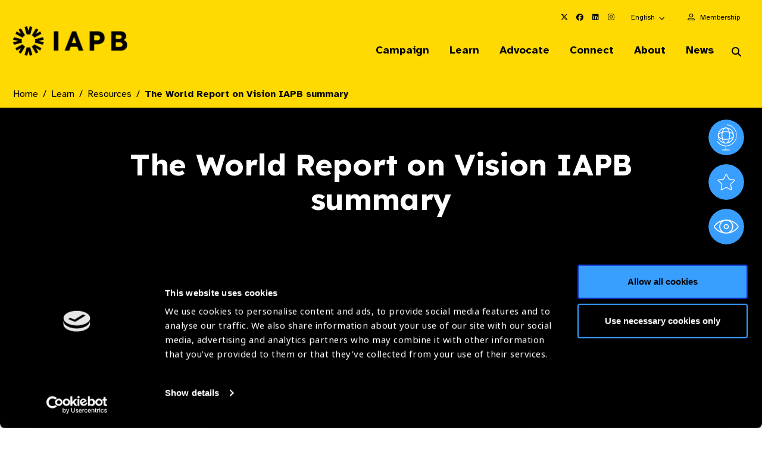

--- FILE ---
content_type: text/html; charset=utf-8
request_url: https://www.google.com/recaptcha/api2/anchor?ar=1&k=6LchUZYiAAAAAPP1o5O_xrVtLLtqbC8CyaVyfpjv&co=aHR0cHM6Ly93d3cuaWFwYi5vcmc6NDQz&hl=en&v=PoyoqOPhxBO7pBk68S4YbpHZ&size=invisible&anchor-ms=20000&execute-ms=30000&cb=g63ys0ppvcmg
body_size: 48831
content:
<!DOCTYPE HTML><html dir="ltr" lang="en"><head><meta http-equiv="Content-Type" content="text/html; charset=UTF-8">
<meta http-equiv="X-UA-Compatible" content="IE=edge">
<title>reCAPTCHA</title>
<style type="text/css">
/* cyrillic-ext */
@font-face {
  font-family: 'Roboto';
  font-style: normal;
  font-weight: 400;
  font-stretch: 100%;
  src: url(//fonts.gstatic.com/s/roboto/v48/KFO7CnqEu92Fr1ME7kSn66aGLdTylUAMa3GUBHMdazTgWw.woff2) format('woff2');
  unicode-range: U+0460-052F, U+1C80-1C8A, U+20B4, U+2DE0-2DFF, U+A640-A69F, U+FE2E-FE2F;
}
/* cyrillic */
@font-face {
  font-family: 'Roboto';
  font-style: normal;
  font-weight: 400;
  font-stretch: 100%;
  src: url(//fonts.gstatic.com/s/roboto/v48/KFO7CnqEu92Fr1ME7kSn66aGLdTylUAMa3iUBHMdazTgWw.woff2) format('woff2');
  unicode-range: U+0301, U+0400-045F, U+0490-0491, U+04B0-04B1, U+2116;
}
/* greek-ext */
@font-face {
  font-family: 'Roboto';
  font-style: normal;
  font-weight: 400;
  font-stretch: 100%;
  src: url(//fonts.gstatic.com/s/roboto/v48/KFO7CnqEu92Fr1ME7kSn66aGLdTylUAMa3CUBHMdazTgWw.woff2) format('woff2');
  unicode-range: U+1F00-1FFF;
}
/* greek */
@font-face {
  font-family: 'Roboto';
  font-style: normal;
  font-weight: 400;
  font-stretch: 100%;
  src: url(//fonts.gstatic.com/s/roboto/v48/KFO7CnqEu92Fr1ME7kSn66aGLdTylUAMa3-UBHMdazTgWw.woff2) format('woff2');
  unicode-range: U+0370-0377, U+037A-037F, U+0384-038A, U+038C, U+038E-03A1, U+03A3-03FF;
}
/* math */
@font-face {
  font-family: 'Roboto';
  font-style: normal;
  font-weight: 400;
  font-stretch: 100%;
  src: url(//fonts.gstatic.com/s/roboto/v48/KFO7CnqEu92Fr1ME7kSn66aGLdTylUAMawCUBHMdazTgWw.woff2) format('woff2');
  unicode-range: U+0302-0303, U+0305, U+0307-0308, U+0310, U+0312, U+0315, U+031A, U+0326-0327, U+032C, U+032F-0330, U+0332-0333, U+0338, U+033A, U+0346, U+034D, U+0391-03A1, U+03A3-03A9, U+03B1-03C9, U+03D1, U+03D5-03D6, U+03F0-03F1, U+03F4-03F5, U+2016-2017, U+2034-2038, U+203C, U+2040, U+2043, U+2047, U+2050, U+2057, U+205F, U+2070-2071, U+2074-208E, U+2090-209C, U+20D0-20DC, U+20E1, U+20E5-20EF, U+2100-2112, U+2114-2115, U+2117-2121, U+2123-214F, U+2190, U+2192, U+2194-21AE, U+21B0-21E5, U+21F1-21F2, U+21F4-2211, U+2213-2214, U+2216-22FF, U+2308-230B, U+2310, U+2319, U+231C-2321, U+2336-237A, U+237C, U+2395, U+239B-23B7, U+23D0, U+23DC-23E1, U+2474-2475, U+25AF, U+25B3, U+25B7, U+25BD, U+25C1, U+25CA, U+25CC, U+25FB, U+266D-266F, U+27C0-27FF, U+2900-2AFF, U+2B0E-2B11, U+2B30-2B4C, U+2BFE, U+3030, U+FF5B, U+FF5D, U+1D400-1D7FF, U+1EE00-1EEFF;
}
/* symbols */
@font-face {
  font-family: 'Roboto';
  font-style: normal;
  font-weight: 400;
  font-stretch: 100%;
  src: url(//fonts.gstatic.com/s/roboto/v48/KFO7CnqEu92Fr1ME7kSn66aGLdTylUAMaxKUBHMdazTgWw.woff2) format('woff2');
  unicode-range: U+0001-000C, U+000E-001F, U+007F-009F, U+20DD-20E0, U+20E2-20E4, U+2150-218F, U+2190, U+2192, U+2194-2199, U+21AF, U+21E6-21F0, U+21F3, U+2218-2219, U+2299, U+22C4-22C6, U+2300-243F, U+2440-244A, U+2460-24FF, U+25A0-27BF, U+2800-28FF, U+2921-2922, U+2981, U+29BF, U+29EB, U+2B00-2BFF, U+4DC0-4DFF, U+FFF9-FFFB, U+10140-1018E, U+10190-1019C, U+101A0, U+101D0-101FD, U+102E0-102FB, U+10E60-10E7E, U+1D2C0-1D2D3, U+1D2E0-1D37F, U+1F000-1F0FF, U+1F100-1F1AD, U+1F1E6-1F1FF, U+1F30D-1F30F, U+1F315, U+1F31C, U+1F31E, U+1F320-1F32C, U+1F336, U+1F378, U+1F37D, U+1F382, U+1F393-1F39F, U+1F3A7-1F3A8, U+1F3AC-1F3AF, U+1F3C2, U+1F3C4-1F3C6, U+1F3CA-1F3CE, U+1F3D4-1F3E0, U+1F3ED, U+1F3F1-1F3F3, U+1F3F5-1F3F7, U+1F408, U+1F415, U+1F41F, U+1F426, U+1F43F, U+1F441-1F442, U+1F444, U+1F446-1F449, U+1F44C-1F44E, U+1F453, U+1F46A, U+1F47D, U+1F4A3, U+1F4B0, U+1F4B3, U+1F4B9, U+1F4BB, U+1F4BF, U+1F4C8-1F4CB, U+1F4D6, U+1F4DA, U+1F4DF, U+1F4E3-1F4E6, U+1F4EA-1F4ED, U+1F4F7, U+1F4F9-1F4FB, U+1F4FD-1F4FE, U+1F503, U+1F507-1F50B, U+1F50D, U+1F512-1F513, U+1F53E-1F54A, U+1F54F-1F5FA, U+1F610, U+1F650-1F67F, U+1F687, U+1F68D, U+1F691, U+1F694, U+1F698, U+1F6AD, U+1F6B2, U+1F6B9-1F6BA, U+1F6BC, U+1F6C6-1F6CF, U+1F6D3-1F6D7, U+1F6E0-1F6EA, U+1F6F0-1F6F3, U+1F6F7-1F6FC, U+1F700-1F7FF, U+1F800-1F80B, U+1F810-1F847, U+1F850-1F859, U+1F860-1F887, U+1F890-1F8AD, U+1F8B0-1F8BB, U+1F8C0-1F8C1, U+1F900-1F90B, U+1F93B, U+1F946, U+1F984, U+1F996, U+1F9E9, U+1FA00-1FA6F, U+1FA70-1FA7C, U+1FA80-1FA89, U+1FA8F-1FAC6, U+1FACE-1FADC, U+1FADF-1FAE9, U+1FAF0-1FAF8, U+1FB00-1FBFF;
}
/* vietnamese */
@font-face {
  font-family: 'Roboto';
  font-style: normal;
  font-weight: 400;
  font-stretch: 100%;
  src: url(//fonts.gstatic.com/s/roboto/v48/KFO7CnqEu92Fr1ME7kSn66aGLdTylUAMa3OUBHMdazTgWw.woff2) format('woff2');
  unicode-range: U+0102-0103, U+0110-0111, U+0128-0129, U+0168-0169, U+01A0-01A1, U+01AF-01B0, U+0300-0301, U+0303-0304, U+0308-0309, U+0323, U+0329, U+1EA0-1EF9, U+20AB;
}
/* latin-ext */
@font-face {
  font-family: 'Roboto';
  font-style: normal;
  font-weight: 400;
  font-stretch: 100%;
  src: url(//fonts.gstatic.com/s/roboto/v48/KFO7CnqEu92Fr1ME7kSn66aGLdTylUAMa3KUBHMdazTgWw.woff2) format('woff2');
  unicode-range: U+0100-02BA, U+02BD-02C5, U+02C7-02CC, U+02CE-02D7, U+02DD-02FF, U+0304, U+0308, U+0329, U+1D00-1DBF, U+1E00-1E9F, U+1EF2-1EFF, U+2020, U+20A0-20AB, U+20AD-20C0, U+2113, U+2C60-2C7F, U+A720-A7FF;
}
/* latin */
@font-face {
  font-family: 'Roboto';
  font-style: normal;
  font-weight: 400;
  font-stretch: 100%;
  src: url(//fonts.gstatic.com/s/roboto/v48/KFO7CnqEu92Fr1ME7kSn66aGLdTylUAMa3yUBHMdazQ.woff2) format('woff2');
  unicode-range: U+0000-00FF, U+0131, U+0152-0153, U+02BB-02BC, U+02C6, U+02DA, U+02DC, U+0304, U+0308, U+0329, U+2000-206F, U+20AC, U+2122, U+2191, U+2193, U+2212, U+2215, U+FEFF, U+FFFD;
}
/* cyrillic-ext */
@font-face {
  font-family: 'Roboto';
  font-style: normal;
  font-weight: 500;
  font-stretch: 100%;
  src: url(//fonts.gstatic.com/s/roboto/v48/KFO7CnqEu92Fr1ME7kSn66aGLdTylUAMa3GUBHMdazTgWw.woff2) format('woff2');
  unicode-range: U+0460-052F, U+1C80-1C8A, U+20B4, U+2DE0-2DFF, U+A640-A69F, U+FE2E-FE2F;
}
/* cyrillic */
@font-face {
  font-family: 'Roboto';
  font-style: normal;
  font-weight: 500;
  font-stretch: 100%;
  src: url(//fonts.gstatic.com/s/roboto/v48/KFO7CnqEu92Fr1ME7kSn66aGLdTylUAMa3iUBHMdazTgWw.woff2) format('woff2');
  unicode-range: U+0301, U+0400-045F, U+0490-0491, U+04B0-04B1, U+2116;
}
/* greek-ext */
@font-face {
  font-family: 'Roboto';
  font-style: normal;
  font-weight: 500;
  font-stretch: 100%;
  src: url(//fonts.gstatic.com/s/roboto/v48/KFO7CnqEu92Fr1ME7kSn66aGLdTylUAMa3CUBHMdazTgWw.woff2) format('woff2');
  unicode-range: U+1F00-1FFF;
}
/* greek */
@font-face {
  font-family: 'Roboto';
  font-style: normal;
  font-weight: 500;
  font-stretch: 100%;
  src: url(//fonts.gstatic.com/s/roboto/v48/KFO7CnqEu92Fr1ME7kSn66aGLdTylUAMa3-UBHMdazTgWw.woff2) format('woff2');
  unicode-range: U+0370-0377, U+037A-037F, U+0384-038A, U+038C, U+038E-03A1, U+03A3-03FF;
}
/* math */
@font-face {
  font-family: 'Roboto';
  font-style: normal;
  font-weight: 500;
  font-stretch: 100%;
  src: url(//fonts.gstatic.com/s/roboto/v48/KFO7CnqEu92Fr1ME7kSn66aGLdTylUAMawCUBHMdazTgWw.woff2) format('woff2');
  unicode-range: U+0302-0303, U+0305, U+0307-0308, U+0310, U+0312, U+0315, U+031A, U+0326-0327, U+032C, U+032F-0330, U+0332-0333, U+0338, U+033A, U+0346, U+034D, U+0391-03A1, U+03A3-03A9, U+03B1-03C9, U+03D1, U+03D5-03D6, U+03F0-03F1, U+03F4-03F5, U+2016-2017, U+2034-2038, U+203C, U+2040, U+2043, U+2047, U+2050, U+2057, U+205F, U+2070-2071, U+2074-208E, U+2090-209C, U+20D0-20DC, U+20E1, U+20E5-20EF, U+2100-2112, U+2114-2115, U+2117-2121, U+2123-214F, U+2190, U+2192, U+2194-21AE, U+21B0-21E5, U+21F1-21F2, U+21F4-2211, U+2213-2214, U+2216-22FF, U+2308-230B, U+2310, U+2319, U+231C-2321, U+2336-237A, U+237C, U+2395, U+239B-23B7, U+23D0, U+23DC-23E1, U+2474-2475, U+25AF, U+25B3, U+25B7, U+25BD, U+25C1, U+25CA, U+25CC, U+25FB, U+266D-266F, U+27C0-27FF, U+2900-2AFF, U+2B0E-2B11, U+2B30-2B4C, U+2BFE, U+3030, U+FF5B, U+FF5D, U+1D400-1D7FF, U+1EE00-1EEFF;
}
/* symbols */
@font-face {
  font-family: 'Roboto';
  font-style: normal;
  font-weight: 500;
  font-stretch: 100%;
  src: url(//fonts.gstatic.com/s/roboto/v48/KFO7CnqEu92Fr1ME7kSn66aGLdTylUAMaxKUBHMdazTgWw.woff2) format('woff2');
  unicode-range: U+0001-000C, U+000E-001F, U+007F-009F, U+20DD-20E0, U+20E2-20E4, U+2150-218F, U+2190, U+2192, U+2194-2199, U+21AF, U+21E6-21F0, U+21F3, U+2218-2219, U+2299, U+22C4-22C6, U+2300-243F, U+2440-244A, U+2460-24FF, U+25A0-27BF, U+2800-28FF, U+2921-2922, U+2981, U+29BF, U+29EB, U+2B00-2BFF, U+4DC0-4DFF, U+FFF9-FFFB, U+10140-1018E, U+10190-1019C, U+101A0, U+101D0-101FD, U+102E0-102FB, U+10E60-10E7E, U+1D2C0-1D2D3, U+1D2E0-1D37F, U+1F000-1F0FF, U+1F100-1F1AD, U+1F1E6-1F1FF, U+1F30D-1F30F, U+1F315, U+1F31C, U+1F31E, U+1F320-1F32C, U+1F336, U+1F378, U+1F37D, U+1F382, U+1F393-1F39F, U+1F3A7-1F3A8, U+1F3AC-1F3AF, U+1F3C2, U+1F3C4-1F3C6, U+1F3CA-1F3CE, U+1F3D4-1F3E0, U+1F3ED, U+1F3F1-1F3F3, U+1F3F5-1F3F7, U+1F408, U+1F415, U+1F41F, U+1F426, U+1F43F, U+1F441-1F442, U+1F444, U+1F446-1F449, U+1F44C-1F44E, U+1F453, U+1F46A, U+1F47D, U+1F4A3, U+1F4B0, U+1F4B3, U+1F4B9, U+1F4BB, U+1F4BF, U+1F4C8-1F4CB, U+1F4D6, U+1F4DA, U+1F4DF, U+1F4E3-1F4E6, U+1F4EA-1F4ED, U+1F4F7, U+1F4F9-1F4FB, U+1F4FD-1F4FE, U+1F503, U+1F507-1F50B, U+1F50D, U+1F512-1F513, U+1F53E-1F54A, U+1F54F-1F5FA, U+1F610, U+1F650-1F67F, U+1F687, U+1F68D, U+1F691, U+1F694, U+1F698, U+1F6AD, U+1F6B2, U+1F6B9-1F6BA, U+1F6BC, U+1F6C6-1F6CF, U+1F6D3-1F6D7, U+1F6E0-1F6EA, U+1F6F0-1F6F3, U+1F6F7-1F6FC, U+1F700-1F7FF, U+1F800-1F80B, U+1F810-1F847, U+1F850-1F859, U+1F860-1F887, U+1F890-1F8AD, U+1F8B0-1F8BB, U+1F8C0-1F8C1, U+1F900-1F90B, U+1F93B, U+1F946, U+1F984, U+1F996, U+1F9E9, U+1FA00-1FA6F, U+1FA70-1FA7C, U+1FA80-1FA89, U+1FA8F-1FAC6, U+1FACE-1FADC, U+1FADF-1FAE9, U+1FAF0-1FAF8, U+1FB00-1FBFF;
}
/* vietnamese */
@font-face {
  font-family: 'Roboto';
  font-style: normal;
  font-weight: 500;
  font-stretch: 100%;
  src: url(//fonts.gstatic.com/s/roboto/v48/KFO7CnqEu92Fr1ME7kSn66aGLdTylUAMa3OUBHMdazTgWw.woff2) format('woff2');
  unicode-range: U+0102-0103, U+0110-0111, U+0128-0129, U+0168-0169, U+01A0-01A1, U+01AF-01B0, U+0300-0301, U+0303-0304, U+0308-0309, U+0323, U+0329, U+1EA0-1EF9, U+20AB;
}
/* latin-ext */
@font-face {
  font-family: 'Roboto';
  font-style: normal;
  font-weight: 500;
  font-stretch: 100%;
  src: url(//fonts.gstatic.com/s/roboto/v48/KFO7CnqEu92Fr1ME7kSn66aGLdTylUAMa3KUBHMdazTgWw.woff2) format('woff2');
  unicode-range: U+0100-02BA, U+02BD-02C5, U+02C7-02CC, U+02CE-02D7, U+02DD-02FF, U+0304, U+0308, U+0329, U+1D00-1DBF, U+1E00-1E9F, U+1EF2-1EFF, U+2020, U+20A0-20AB, U+20AD-20C0, U+2113, U+2C60-2C7F, U+A720-A7FF;
}
/* latin */
@font-face {
  font-family: 'Roboto';
  font-style: normal;
  font-weight: 500;
  font-stretch: 100%;
  src: url(//fonts.gstatic.com/s/roboto/v48/KFO7CnqEu92Fr1ME7kSn66aGLdTylUAMa3yUBHMdazQ.woff2) format('woff2');
  unicode-range: U+0000-00FF, U+0131, U+0152-0153, U+02BB-02BC, U+02C6, U+02DA, U+02DC, U+0304, U+0308, U+0329, U+2000-206F, U+20AC, U+2122, U+2191, U+2193, U+2212, U+2215, U+FEFF, U+FFFD;
}
/* cyrillic-ext */
@font-face {
  font-family: 'Roboto';
  font-style: normal;
  font-weight: 900;
  font-stretch: 100%;
  src: url(//fonts.gstatic.com/s/roboto/v48/KFO7CnqEu92Fr1ME7kSn66aGLdTylUAMa3GUBHMdazTgWw.woff2) format('woff2');
  unicode-range: U+0460-052F, U+1C80-1C8A, U+20B4, U+2DE0-2DFF, U+A640-A69F, U+FE2E-FE2F;
}
/* cyrillic */
@font-face {
  font-family: 'Roboto';
  font-style: normal;
  font-weight: 900;
  font-stretch: 100%;
  src: url(//fonts.gstatic.com/s/roboto/v48/KFO7CnqEu92Fr1ME7kSn66aGLdTylUAMa3iUBHMdazTgWw.woff2) format('woff2');
  unicode-range: U+0301, U+0400-045F, U+0490-0491, U+04B0-04B1, U+2116;
}
/* greek-ext */
@font-face {
  font-family: 'Roboto';
  font-style: normal;
  font-weight: 900;
  font-stretch: 100%;
  src: url(//fonts.gstatic.com/s/roboto/v48/KFO7CnqEu92Fr1ME7kSn66aGLdTylUAMa3CUBHMdazTgWw.woff2) format('woff2');
  unicode-range: U+1F00-1FFF;
}
/* greek */
@font-face {
  font-family: 'Roboto';
  font-style: normal;
  font-weight: 900;
  font-stretch: 100%;
  src: url(//fonts.gstatic.com/s/roboto/v48/KFO7CnqEu92Fr1ME7kSn66aGLdTylUAMa3-UBHMdazTgWw.woff2) format('woff2');
  unicode-range: U+0370-0377, U+037A-037F, U+0384-038A, U+038C, U+038E-03A1, U+03A3-03FF;
}
/* math */
@font-face {
  font-family: 'Roboto';
  font-style: normal;
  font-weight: 900;
  font-stretch: 100%;
  src: url(//fonts.gstatic.com/s/roboto/v48/KFO7CnqEu92Fr1ME7kSn66aGLdTylUAMawCUBHMdazTgWw.woff2) format('woff2');
  unicode-range: U+0302-0303, U+0305, U+0307-0308, U+0310, U+0312, U+0315, U+031A, U+0326-0327, U+032C, U+032F-0330, U+0332-0333, U+0338, U+033A, U+0346, U+034D, U+0391-03A1, U+03A3-03A9, U+03B1-03C9, U+03D1, U+03D5-03D6, U+03F0-03F1, U+03F4-03F5, U+2016-2017, U+2034-2038, U+203C, U+2040, U+2043, U+2047, U+2050, U+2057, U+205F, U+2070-2071, U+2074-208E, U+2090-209C, U+20D0-20DC, U+20E1, U+20E5-20EF, U+2100-2112, U+2114-2115, U+2117-2121, U+2123-214F, U+2190, U+2192, U+2194-21AE, U+21B0-21E5, U+21F1-21F2, U+21F4-2211, U+2213-2214, U+2216-22FF, U+2308-230B, U+2310, U+2319, U+231C-2321, U+2336-237A, U+237C, U+2395, U+239B-23B7, U+23D0, U+23DC-23E1, U+2474-2475, U+25AF, U+25B3, U+25B7, U+25BD, U+25C1, U+25CA, U+25CC, U+25FB, U+266D-266F, U+27C0-27FF, U+2900-2AFF, U+2B0E-2B11, U+2B30-2B4C, U+2BFE, U+3030, U+FF5B, U+FF5D, U+1D400-1D7FF, U+1EE00-1EEFF;
}
/* symbols */
@font-face {
  font-family: 'Roboto';
  font-style: normal;
  font-weight: 900;
  font-stretch: 100%;
  src: url(//fonts.gstatic.com/s/roboto/v48/KFO7CnqEu92Fr1ME7kSn66aGLdTylUAMaxKUBHMdazTgWw.woff2) format('woff2');
  unicode-range: U+0001-000C, U+000E-001F, U+007F-009F, U+20DD-20E0, U+20E2-20E4, U+2150-218F, U+2190, U+2192, U+2194-2199, U+21AF, U+21E6-21F0, U+21F3, U+2218-2219, U+2299, U+22C4-22C6, U+2300-243F, U+2440-244A, U+2460-24FF, U+25A0-27BF, U+2800-28FF, U+2921-2922, U+2981, U+29BF, U+29EB, U+2B00-2BFF, U+4DC0-4DFF, U+FFF9-FFFB, U+10140-1018E, U+10190-1019C, U+101A0, U+101D0-101FD, U+102E0-102FB, U+10E60-10E7E, U+1D2C0-1D2D3, U+1D2E0-1D37F, U+1F000-1F0FF, U+1F100-1F1AD, U+1F1E6-1F1FF, U+1F30D-1F30F, U+1F315, U+1F31C, U+1F31E, U+1F320-1F32C, U+1F336, U+1F378, U+1F37D, U+1F382, U+1F393-1F39F, U+1F3A7-1F3A8, U+1F3AC-1F3AF, U+1F3C2, U+1F3C4-1F3C6, U+1F3CA-1F3CE, U+1F3D4-1F3E0, U+1F3ED, U+1F3F1-1F3F3, U+1F3F5-1F3F7, U+1F408, U+1F415, U+1F41F, U+1F426, U+1F43F, U+1F441-1F442, U+1F444, U+1F446-1F449, U+1F44C-1F44E, U+1F453, U+1F46A, U+1F47D, U+1F4A3, U+1F4B0, U+1F4B3, U+1F4B9, U+1F4BB, U+1F4BF, U+1F4C8-1F4CB, U+1F4D6, U+1F4DA, U+1F4DF, U+1F4E3-1F4E6, U+1F4EA-1F4ED, U+1F4F7, U+1F4F9-1F4FB, U+1F4FD-1F4FE, U+1F503, U+1F507-1F50B, U+1F50D, U+1F512-1F513, U+1F53E-1F54A, U+1F54F-1F5FA, U+1F610, U+1F650-1F67F, U+1F687, U+1F68D, U+1F691, U+1F694, U+1F698, U+1F6AD, U+1F6B2, U+1F6B9-1F6BA, U+1F6BC, U+1F6C6-1F6CF, U+1F6D3-1F6D7, U+1F6E0-1F6EA, U+1F6F0-1F6F3, U+1F6F7-1F6FC, U+1F700-1F7FF, U+1F800-1F80B, U+1F810-1F847, U+1F850-1F859, U+1F860-1F887, U+1F890-1F8AD, U+1F8B0-1F8BB, U+1F8C0-1F8C1, U+1F900-1F90B, U+1F93B, U+1F946, U+1F984, U+1F996, U+1F9E9, U+1FA00-1FA6F, U+1FA70-1FA7C, U+1FA80-1FA89, U+1FA8F-1FAC6, U+1FACE-1FADC, U+1FADF-1FAE9, U+1FAF0-1FAF8, U+1FB00-1FBFF;
}
/* vietnamese */
@font-face {
  font-family: 'Roboto';
  font-style: normal;
  font-weight: 900;
  font-stretch: 100%;
  src: url(//fonts.gstatic.com/s/roboto/v48/KFO7CnqEu92Fr1ME7kSn66aGLdTylUAMa3OUBHMdazTgWw.woff2) format('woff2');
  unicode-range: U+0102-0103, U+0110-0111, U+0128-0129, U+0168-0169, U+01A0-01A1, U+01AF-01B0, U+0300-0301, U+0303-0304, U+0308-0309, U+0323, U+0329, U+1EA0-1EF9, U+20AB;
}
/* latin-ext */
@font-face {
  font-family: 'Roboto';
  font-style: normal;
  font-weight: 900;
  font-stretch: 100%;
  src: url(//fonts.gstatic.com/s/roboto/v48/KFO7CnqEu92Fr1ME7kSn66aGLdTylUAMa3KUBHMdazTgWw.woff2) format('woff2');
  unicode-range: U+0100-02BA, U+02BD-02C5, U+02C7-02CC, U+02CE-02D7, U+02DD-02FF, U+0304, U+0308, U+0329, U+1D00-1DBF, U+1E00-1E9F, U+1EF2-1EFF, U+2020, U+20A0-20AB, U+20AD-20C0, U+2113, U+2C60-2C7F, U+A720-A7FF;
}
/* latin */
@font-face {
  font-family: 'Roboto';
  font-style: normal;
  font-weight: 900;
  font-stretch: 100%;
  src: url(//fonts.gstatic.com/s/roboto/v48/KFO7CnqEu92Fr1ME7kSn66aGLdTylUAMa3yUBHMdazQ.woff2) format('woff2');
  unicode-range: U+0000-00FF, U+0131, U+0152-0153, U+02BB-02BC, U+02C6, U+02DA, U+02DC, U+0304, U+0308, U+0329, U+2000-206F, U+20AC, U+2122, U+2191, U+2193, U+2212, U+2215, U+FEFF, U+FFFD;
}

</style>
<link rel="stylesheet" type="text/css" href="https://www.gstatic.com/recaptcha/releases/PoyoqOPhxBO7pBk68S4YbpHZ/styles__ltr.css">
<script nonce="3gp0o7VB4gfCB2NgKeZf3A" type="text/javascript">window['__recaptcha_api'] = 'https://www.google.com/recaptcha/api2/';</script>
<script type="text/javascript" src="https://www.gstatic.com/recaptcha/releases/PoyoqOPhxBO7pBk68S4YbpHZ/recaptcha__en.js" nonce="3gp0o7VB4gfCB2NgKeZf3A">
      
    </script></head>
<body><div id="rc-anchor-alert" class="rc-anchor-alert"></div>
<input type="hidden" id="recaptcha-token" value="[base64]">
<script type="text/javascript" nonce="3gp0o7VB4gfCB2NgKeZf3A">
      recaptcha.anchor.Main.init("[\x22ainput\x22,[\x22bgdata\x22,\x22\x22,\[base64]/[base64]/MjU1Ong/[base64]/[base64]/[base64]/[base64]/[base64]/[base64]/[base64]/[base64]/[base64]/[base64]/[base64]/[base64]/[base64]/[base64]/[base64]\\u003d\x22,\[base64]\x22,\x22InzCgGE3wqbDtGPDksKrw5jCpVglw7DCqjkvwp3Cr8OiwpLDtsKmB3vCgMKmDBYbwokgwr9ZwqrDuFLCrC/DuVVUV8KFw4YTfcK8wpIwXWnDlsOSPDlSNMKIw6jDtB3CuhQBFH9Iw5rCqMOYQsOAw5xmwoVIwoYLw4JIbsKsw6PDj8OpIgPDvMO/wonCl8ONLFPClMKhwr/CtHTDnHvDrcOEfQQrf8KXw5VIw7PDhkPDkcO7N8KyXyLDqG7DjsKlLcOcJEIfw7gTVcOxwo4PLMO7GDIZwr/CjcOBwoRnwrY0TXDDvl0qwrTDnsKVwqPDksKdwqF/NCPCusKIOW4FwqzDtMKGCQwsMcOIwpvCugrDg8OmWnQIwr/CrMK5NcOOTVDCjMO7w4vDgMKxw6PDn35zw4p4QBpvw5VVXHIeA3PDu8O7O23CjEnCm0fDqcO/GEfCpMKaLjjClVvCn3FTGMOTwqHCim7DpV41H17DoEHDpcKcwrMJPlYGYcOfQMKHwoLCuMOXKQDDhATDl8OVHcOAwp7DrMKjYGTDsFTDnw9UwpjCtcO8P8OwYzppR37CscKvEMOCJcKiDWnCocKsKMKtSwzDnT/Dp8OYDsKgwqZFwp3Ci8Odw5nDrAwaNXfDrWcLwqPCqsKuVcKDwpTDoy7Cu8KewrrDt8KnOUrCqcOyPEkBw70pCFrCh8OXw63DkcOFKVNCw6I7w5nDpF9Ow40TXlrChS5dw5/DlHHDjAHDu8KbeiHDvcOmwqbDjsKRw5ISXyAtw78bGcO9R8OECX7CkMKjwqfCmcOkIMOEwoo3HcOKwqXCpcKqw7piG8KUUcK5aQXCq8ODwr8+wod5wr/Dn1HCnsOow7PCrzfDlcKzwo/Dt8KPIsOxaH5Sw7/[base64]/Di8O2d8KywrhlfjLDjMOUScKqWcOOaMO7wqvCszXChMKgw7nCvVlUDFMKw5p0VwfCssK7EXljIWFIw6ZZw67Cn8OPFi3CkcOSOHrDqsOkw6fCm1XCksKmdMKLSsKMwrdBwoUrw4/DuhbClmvCpcKuw7l7UEtdI8KFwo3DpELDncKcEi3DsV0wwobCsMOMwrIAwrXCpcO3wr/Dgy/DvGo0XXHCkRUrD8KXXMO6w70IXcK2WMOzE3Mlw63CoMObWg/CgcKxwpQ/[base64]/DjMKWd2nCpFvDuDPCi8KWworDgwJQdMOhGsOWLcKjwpR8wpbCjTvDosOlw78jCcKvY8Krc8K/d8KQw4J4w4VawrFvYcO7wqXDiMOXw5JfwrHDjcONw5FnwqU0woULw6fDqWRsw6Eyw6rDnsKhwofDpizCt0vCmT7DtjfDicOgw5jDu8KKwpJuDQoYL3pLcFnCrT7Dj8OMw6bDjsKCb8KDw5ZNKDnCiVUNYR3DqWhWVsO6O8KEIDLCuWTCqE7CpV/[base64]/Co8KZw5tVeEhgwo3DsMOFN8OdJ8OTwqfDhcKZVncIMArCmUHCiMO7bsKRQsK1UUDDscO4FcKrDMK3FsOlw6TCkgDDoEULTcODwrDDkijDpjtOwpDDosOiw7fCj8K7MwbCqMKVwqV8w5vCtMOTwoTDsUHDkcKpwoPDpwXDt8Kmw7rDs3nDtcK0a0/[base64]/Dm8KKQjVJZMOPMg4CScK5w4vDpgNKwqdqVj/ClHJdclTDrsOSw6rDgsKrLxvCqkxwBTrCv37DrMKmMnzClGEDwo/Cu8Kqw4LCsTHDn1kOw67CjMOBwo0Qw5PCoMOnUcOqAMKlw4TCucO6OxkZNWrCmsO+K8OLwoolHMKCDWXDg8OSF8KPPhDDp3fCkMOww6/[base64]/HkZyw4rDvcOJDcKxG0zDr8OBwrI3w5/DhsOkBcKmwrh4w6hKO049w5VhOlzDvizCmiHCkS3DkzvDm2p/w7rCqGLDucOcw5fCmQrChsORVyxUwpZaw4kJwrLDisOMVCIQwoIcwqpjWsK0dsOcW8Oof29dUMKyFi7DlMOMbsK5WBFTwr/DpcOrw4nDl8KkHmkow4McEDnDrELDk8OZN8Opwp7DsT/[base64]/[base64]/w69GFBTCucOmPxQnFEEnccOUwrROwqJ5ETVWw4tMwo/ChsOnw7DDpMO/[base64]/DpSnDmcOOSW4Aw5nDnQvDtMK2T8OwNMOKw4jDqsK/H8KYw53DgMO4UcODwrrCk8KYwpLCrMKpQhFZw7LDphrDocKww4ZJNsKnw4l5I8OpP8OMQx/ClsOvQ8OpUsKuw41NT8KCw4TDmVBrw48nSAtiKMOseW/CgX4lRMOLfMK3wrXDqzHCtB3DnU0PwoDChE0xw7rCqThbZQDDhMOBwro/w69REQHCo1RAwovCiHAGFkLCiMKbw7rDlAISVMK6w7REw5fCl8Kgwp/DmMOkMcKuwpgXJMO3SMKBbsOAGFUowqnCuMKCA8K/ZTdmFsO8NC3DjcOtw70gRSTDlUfDjBPDo8ODworDsSXCk3HDsMOqwrR+w5dTwrhiwrnCosKzw7TCngZzwq0AZEzCmsKOwoh4c0YrQmNpcmnDm8KwcyVDNhxiP8OUFsOOUMOodx/DscOrDwTClcKtNcKNwp3DihRnUhhHwo56G8KiwqPDlTh0NsKMTgLDusOTwotjw7sbEMO5AE/[base64]/XivDqiV7w74yw7MeAsKZw4tTUsOudMKYwqB9w70CezNGw6zCrkdgw4MpPcOCw5cWwpbDnhTCly4bdcOew7FQwrJjdcKVwoPDjwTDow7Dl8KIw6nDv1pPWXJswpXDsV0bw7nCnEbCvn/DiRAjwqJNJsKPw54jwoVRw5k0EMKFw4rCgMKcw6hcTkzDvsOwLyEgXcKfW8OINATDpMOfKsKKLgQtZ8OUYWzCmMO+w7LDnMOmCgbDqcOyw4DDvMOpIR0ZwoXCvUfCtU4/[base64]/Dkn/DmGbDpMODE1BTCFA/w7dowrRlw6xkQR4Aw6zCtMKWwqDChCYYw6cNwrHDlMKvw5k6w4XCiMOzfyRcw4UIemsBwofCpSl/TMO/w7fCuBZgRnfCg3ZIw47Cjk9Fw7XCuMOzYAxaWRTDlATCnQ41YjFFwoFhwpw/MsO8w4/CiMK2cFUfw5h3XBTCn8Ofwr8qwoFEwq/Cr0vChsOuNDXCrwhSVMOTYQPDpzITe8Otw4ZrNXhpWcOow6hhIcKAZMOoEGUAC1PCocO9X8OoRGjChcKEMTfCowLCkhEuw4bCgUIvXcK6w5/DhUVcGS88wqrDtsO8TlYqM8O7TcO1w4zDvV3DhsOJDcOyw5hfw4rCicKcw4bDsUfDpQDDvMOHwpvCrEbConLCo8KUw5sZw4RBw7BUDjh0w7/Dk8Kmwotpw67DlMKCV8OdwpZLIMO7w7oWYGXCtWdMw4tvw7kYw7kSwr7Cj8OxBmPCpXTDpxHCjiLDhMKfw5HCjsOSQ8ONWsOOfgxDw61Ew6PCpELDt8OsDMOfw4dew4rDhgZKEjvDkxbCoSV0w7LDgx4SOh/[base64]/C8KLw4DDusOmw48Uw5laBcKkw4sjECjDn0RqO8OLHcKxfxIew44zX8KofsKywpXCtcK2wqNyLBPCsMOtwr7CoC/[base64]/ZlkrGMKXwqwBwqdPwpt5w63DnBXDqsOUw4Iswo7CkGc0w5VeWsKMJQPCjMOvw4bDoSfCiMKvwoDClzxjwpxFwqsUwpxXw7YAMsO8G0nDmhnCmcKXf1XDrcOuwq/Dv8OvSAl0w4XChERAHXTDjl/[base64]/DumfCnSjCgW5lQCYpw6REw6rDjkXDv3vDkcOlwqcJwqrCiUExCQ5TwonCpHwLPwFrHSHCs8OGw5dPwp84w4UyC8KKJ8Omw6UswohnQ37CqMOFw4ppwqPCg2wOw4ATUMK3w63DgcKpd8K7KnHDv8KMw4zDnwljX04ZwpJnOcKzA8OedSLCi8OBw4vDqcO/QsOTc1EqPW5EwpPCkx8cwoXDiQ7Cml8dwp/CkMOswq7DqWjDh8K9WhITEcKzwrvCn1dUw7zDisOaw53Cr8KQFAzDkURUcQ16WDTCm3rCiWHDuEgYwpBMw7/DhMOiG08rwpLCmMOmwr0oAmfDh8KIDcKwT8OFD8K/wq1QIHgQw51kw6zDvkHDkMKbWMKpw7rDucKsw67DgixAakQsw7hYOsKVw5QvKHnDmhTCq8O1w7XDlMKVw7fCv8KxEEHDj8Kvw6DCt2LDocKfI0zCn8K/wqDDq1LCkTUqwpkCw7jDtMOIXHFiLX7ClsOfwrrChcKSbsO0T8OcMcK1dcObL8OPTTbCjgxaYMKswqLDh8KGworCnXs7CcK8w4fDtMKgfQwBw5fDocOiJk7Cvl4/fhTDnAwoYMOlfRPDvlE0Ui3DnsKDATfDqxk9wr8oEcKnIcOCw4vCu8O5wp8pwrTClD/DocKYwpXCqks4w7LCpcKOwpw4wqplMcO7w6QnOcO9ZmAvwo3Ct8KHw6BBwoovwr7Cm8KFZcO9GsK1AcKjIcOAw7t2alPDrmTCssK/wqU9e8K5IsKLO3PDvMKewoEawqHCsSLCoUXCtMKTw759w44uUsONwrfDk8OXB8KobMOzwqfCiW8Dw4lqUgdTwpQewqg1wp40Zi4gwrbCtm48U8KQwr9vw4/DvSPCuzZHdFXDgWjCiMOzwoV/wofCsDrDq8O3wq/Dn8KOZB4Iw7PCssOFQsOvw7/DtSnCjUjCksK2w7XDvMKUNWXDt2bCm1bCmcKPHMOEXmBtU2A6wpDCiCJHw77DksOSPcOvw4HDqXBiw7xOVsK4wq4zGTNMBx3CpGfDhVBtXsODw5l7VcORwqEtWnrCsmwOw63DksKIOsOaTsKXMsKywoPCh8K6w7xvwpFPb8OTelbDiGdCwqDCvjHDoiUww64/Q8Otwp9qwqrDvcOEwoQASQQYw6LCj8KbRS/CkMKJZMOawq48w488NcOoI8OxCcKow6kIfcOvDi3CvmYBXnEEw5rDqzoiwqTDpcK4QMKFb8ORwobDv8OkPkXDlMO9Mkg2w4XCqsO2IMKrG13DtsKcXivDvsK/woFgw41uw7bDjsKMX3ItKsOhSG7Cu21fLsK+CwzCj8KQwrpuS2jCgVnCmn/CplDDkho0w5xwwpTCr3bCiVJaLMO4ci4Fw4HCh8KoLHzCnTzCrcOww7kbwrgBw5tdcVbCuzTCqMKlw4ZkwpUKdnM4w6I3F8OAT8O/[base64]/[base64]/DqMKnwpkTYcKVb8OXwoDCucOfwoYTO8OcXsOJasOFw7EgVsKMRSYgCcK9CxLDksO+w7RcCsOGLwbDh8KVwqTDtMOQwotMShdYJBYCwqLCnH46w5EmSX7DmgPDusKWLsO8wo/DrhhveljCjFfDj1nDo8OjDcKtw6bDgBTCtmvDnMO4d0IcWsOCOMKVQVcZJzV/wqbDvWljw7LClsKwwqgKw5bCiMKKw7g5S1ZYC8KPw6/Dlz9MNMOfZRkMIgQYw7NIDMOQwrbCsDwfOElHS8Ouwr8swqgBw4nCtMKJw7kmZMOLdMKYOXXDtcKOw75tZcKjBgRmaMO/ADDDjwodw6YIH8OUBcOwwrZ6fik/ccK4Jj7DuzF7AC7Ctn3CnQZ1VMOJwqLCvcKxUChpwoR9wo0Sw590TgtIwrY+wpTCjhPDg8KrDlk4CcKSPTY1w5EFVlcaJAE3UAMCNMK5eMOxdcOYLlrCoRbDjF5dw64sWTImwpfDisKRw5/Dv8K0eHrDmjNDwrxXw5ITVcObfgLDum41McOGFsKywqnCoMOdRSpqeMOOHntSw6vCtXENMUl9Q3QVRmNpKsKdVsOUw7E4O8OMUcOKIMO3XcO+L8OrZ8K4EsOGw4YywrchTcOMw6hLRx09RgFhZsKIPjoNBwg0wprDrMK8wpJmw4o/[base64]/CujnCnsORM0nCtUbCpcKGAcKjI0HCjcOsIMKOwqxaB0NbIcKxwr9QwqfCqDVawo/[base64]/CoMK2ASbDjMOBQm3CnlTCk0VPLsKOw7XDusO2wo1XK8O5ecOgwpBmw7TCvk1zV8OjacOkcC05w5HDg1Rkw5YQV8K1AcOVNxPDnHQDK8OMwpfCnjzCisOLY8OoPEISA3oUw4BrLwjDhlg7w5XCkm/CjAp7GzDDoR3DhMObwpoTw7DDgsKDAcONaBlCYcONwq8XNFjDk8KONMKLwoPCuA1NF8Okw5Q8RcKXw4UWUgdWwq19w57DolB9fsOBw5DDksO1D8KAw6huwqxKwrxCw5QhDHwVw5TCssK1bnTCiw4sR8OrB8OxLMKFw5UPEUPDkMOFw5rCqMKBw6jCo2bCtTbDhSPDg2/[base64]/wqhcw5sWw4c3M8Ouc8O3w7DCmsODwpLCg8O/w6NrwqPCokdgwqTDsQXCm8OUJBnCoHLDqMOXAsOVKwk3w5YNw4Z3F3fDiSZIwp8ew4lNA1MuWsO5D8OmTcKcHcOTw5xlw4rCvcOIFWDCrzNMwq4pB8K7w5LDvHxkWUHDmRzDimAqw7LDmzgpMsKKADrDn1/[base64]/w4PCk8K8fApjEsKFw7TDiWQsS0Ynwpc1AmrDpkDCgykCbsOkw7oYw5TCpnXDiH/CuDzDtUHCnDLDscKEVsKUVQ0ew5YDKDZpw5QWw6MPCcK+PhBzUFo4WRgHwqnCm1PDkBjDgsO5w78vwq05w7LDh8KMw75zS8OrwqDDpcOQMCfCgGbDp8KJwpUawpUkw4YaM2LCqU5Vw4I+cT/[base64]/[base64]/CjsKAwpgwwqnDkkl+w5dywoIDwr04fB7CrDrCqnjCmQ/DhcOUehHChRB0PcKcbC7DncOBw4o4WhkwVF9iFsKaw5PCiMO6PlbDqGARDS09cGXCqyhbRTMsQAsqcMKLLXDDsMOoNMK8wozDk8K5IEQjTz7Cr8OHZMO4w6bDplnDp2/DkMO5wrHCtxd+OcKfwp3CrCvCgWjCoMOtwq7DhMOAMHlmY2nDskI9SBNiM8ONwrLCvVhxSXkgeR/Ds8OPVcOlecKFOMKqDsK2w6p9OhfClMO/DULCocKSw4YCF8Oow4hsw6zCpEJswonDh2YeJcOoS8OzcsO8SkXDrGTDnjlDwoXDpAvCin0HQ3vCscKoN8KfZxrDilxXFMKzwqpqCifCvT9Uw4sTw5nCgsOrw4x2QmbCuzLCoj4sw6vDpxsdwpLDoHlRwpbCvWdlw7XCgzw1wqMIw5gPw70Uw5VHw4ExN8Onwp/DoE/CncKkM8KMPMKfwqHCjTdwVyErb8Kdw5PDnsO3AsKMwrJbwp8eCTRlworCu3xGw6XCnyRkw7XCh28Kw4cuw6zCl1YlwrU8wrfCjcKhSy/CihZ+OsKlY8KbwpPDrsOHZgMnF8O/w73CmXnDqsKaw7/DmsOOVcKWSBg0RhIBw6/Cgy5rwpzDv8K2wow5w71Xw7rDsX7Co8OeBcKbwo9NKGMoBsKvw7EFw6zCgsOFwqBSH8KpGcO3Z3zDjMKNwq/DhSvCsMOOZcOlbMKDFhxmJxQnwoMNw4QMw6fCphjCkQ11KMO2eAbCqVMNWsOsw43CpV9KwovCggZFZ3LChUnDtgdVw6JPPcOqSAJZw6cFNhdGwrzClD3DmcOew7JxL8OXJMOiEMKzw4UgHMKYw5rCuMOwc8Kiw4PChMO/OX3DrsKhw7IUN2LCnDLDhSYTTcKhV1EQwobCsHLCgsKgHk3ChwZxw49fw7bCi8KhwozDo8KcbQ3DsWHCucKVwqnCrMO/bMKAw6AswrjDv8KEc1wNdRAoUsKHwofCj0bDgHrCi2Y0wpMzw7XCkcKiGMOIIzXDsAglacOPwqLCk25OHk8fwoPCtwZZw4ATSUXDrkHCsEEqfsK0wovDg8Oqw6I3CAfDpcKQwoPCg8OBPcOcbMOnesK+w4nDhX/DozrDt8O0FsKfEibCsTM2IcOYwq5iFcO/wqoqQ8K/[base64]/w7rDqsO9w6JTw4zCicKawobCrMKRKF/ChXNRw5LCmHjCt1jDpcOyw74kZsKBT8KFE2jCgC8zw4fCksOEwpxfw73Cl8KywqXDq1M+NMOIwrDCv8Kmw4ltecO7U2/CpsOiKgTDt8KjacO8ewdnfFdfw4p6dzxACMOFaMK/w7TChMKXw58tbcK4VcKGPxd9DMOdw7nDmVrDuV/CnWvChHB2BMKoX8OKwo4dw6h6wqtRM3rCksKabiHDu8KGTMOxw6tjw65NLcKuw6HDrcKNwrbDllLDicKmw4jDosKtclrDq1QraMOewo/[base64]/DmlMpDEt/IcKXw4BEEy88HMOCVBTDtcO2Ll3CpcKtJMOtHmjDrcOVw7NVG8K5w441wqbDqmM6wrzCn1fClWTCgcKKwoTDlwZdIsOkw6wyQyPDkMK4MnoYw6JNDsOdb2BpZsOVw55YdMK6wpzDiHfCtcO9wpoMw6glOsOgw59/eWMWAAZlw4hmXhrDvmIZw7TDmMKHcEgpdcKVKcKiEkx/wrvCpBZdcRNLE8Kjw6rCrksyw7Fhw4RaR3nCk03DrsKqMMKCw4fDuMOBw4bChsODOgzDqcKHFhXDnsKywq1ZwqLDqMKRwqRIQsORwotvwo0KwojCj2Q7w441YsORw5pWGcOvw4jDssOQw5Q1w7vDnsORAsOHw45owo/Dph49GMKGw6wqw4vDtXPClV3Dgw8+wo1nYS/CnFjDqyYow6HDm8OfTVlMwrRmdV/CgcO/wpnCgVvDnSjCvx7Cj8Ozwr9jw5U+w4TDv13CicKMUMKdw74NZmATw7kdw6ENDEQFPsKyw5Rzw7/CuHQow4PCh3zCoQ/[base64]/[base64]/[base64]/wqvCm2/DqC9/w7vCjAnCm8KsFkgRw7vDhcK5AGbCncKpw5swCWXDvFjCnsKjwrDCsz0hwrHCkjbCvsOjw748wphdw5/DmhAmNsKGw7PClUgkDMOnRcKTP1TDpsKLUnbCpcOZw6M7wqslET/DlcOLwoMgccOhwow9T8ODUcO0PsOAPXRXw6oBwoNmw5XDh0PDkT3Cp8Odwr/Cs8K5KsKlw4TClDTDncOgccOBVGIVDSg3Z8KXwpvCs18Pw5XClQrCthXDklhpw73DlMOBw5k1Ey4lw5HClELDlMKsKERuw45FZcKUw5wXwqljw7rCiVTDgm4Yw5kxwpdJw5fChcOiwqnDiMKMw4g/K8OIw4zCgDnCgMOtXFPCt1zCq8OhEyLCksKkQlvCtMOqwok7VnlFwqfDuzMGT8OnCsOUw4PCgWDCn8Kge8Kxw43DkhkkDFLCiVjCu8KFwrIBw7vCisOBw6TCrxvDmcKBw4HDrRUrwqjDoDHDl8ONJSUTCzbDv8OQZAXDisKUwqUEw7/CihUWw5Avw6vCqCvDocKlw4jCk8KWB8O1JMK0CMOhDMKYw4NEScO/w6fDiG9/[base64]/w5rClMK0FsKgw6vCn8KBwpcvGcOKPMK8wrJYw6s1T10HZQ3DnMOkw73DvAvCrWzDtEbDtlM4GnEhdg3CncO9cRMYw4rDvcKgwrBeeMOLwo51FSzCqldxw6TCmsOfw6/Cv3oCZE3Cq0l7wpEjZcOYwpPCo2/DisKWw4kOwqJWw4dHw40MwpvDkcO8w7fCgsOyN8Ksw6d3w5TCpA4If8OhIsK1w7LDpsKBwpnDhsKBIsOJw6HDvy5Nwr1EwqxSeyLCqV3DhThHeSsDw6xeO8OyCsKQw65ULsOeKMOZRloRw6zCgcKZw4DDkm/DmQ3Dnk5AwrNjwrJZw73CrSJ+w4DCqEogWsKQwrlFw4jCs8KFw6ZvwoR9LsOxVWTDpTNRJ8KfcQ4ewpnDvMOpb8O9a091w5VeIsK8LcKZw6ZJwqDCqsOEeW8dw48Sw7/Cv0rCs8KieMO7OQLDr8O3wqpDw7kQw4HDjGXDpmxfw5kVBh3Dlx8sEsOIwrjDlUwFw7/CssO9RgYOw5fCqsOYw6vDssObWCZ5w4w6woLCumFicE7DtSXClsOywqzCiihdDMK5J8Oxw5vDhU/DrwHCvsO3Dw0Dw5ZiEDHDoMOPVsOQw6LDolbCnsKEw6s4eXNPw67CoMOmwpUTw5XDpWXDrCPDv31tw7DDsMKvw5DCjsK+w5/[base64]/DvQ48w6DCkW/CnsKwwpMEZzTDh8OYwrvCn8KgwrBnw5TDqh4KFGPCgjPCqko8QkbDuCotwqbCiS4MN8OLAERLVMKdwqnDl8OFw6DDoGE2Z8KeV8KsMcO4w7s0M8KwGcKjw6DDvxvCq8OqwqZzwrXCiSE/JnrCucORwqRcNlwiw4Zdw6wkQMK9w5/[base64]/[base64]/w6LDicOvwq5Rw4MaYiY5wqtobgrChsOAw5zDocKLw7jDrjfDjGoAw6TCkMO6L8OJYSzDn1rDhEzCq8KgfAMIFk7Co0TDoMKHwrFHbAJYw5bDgzQaTUTCv0nChgUvf2XCj8K0a8K0bSprw5U2F8KwwqYHTEptT8Oxw7zDuMKYVRkNw7/CvsKtYmBPbcK4EcODYnjCiXU/w4LCi8KrwpEvGSTDtMK8DsK+FVvCqwHDl8OpVS5bRC/[base64]/CicKZSlLDh0gFZMKwV8Ojw6Yxw50cHS93w49Ew4w1U8OEOsKLwq1IMsOdw4XCgsKjAwV4w6x0w6HDhCh+w7LDn8KEEy3DrsKew5oyE8OxFMO9wq/[base64]/CusKff8KOWsK8F8KUwpM7w5DDnUYmw71GUyoew7XCqMOxwqzCuTVNUcOFwrHDu8KlasKSBcOsdQsfw5Byw4PCksKaw7jChsO8C8Otw4BgwrgvVMOwwrvCilMdccOeH8OjwpRjBW7Dm1LDo2TDjk/DqsKgwq5/w7LDpcOFw7BbGQHCoSrDnTZsw5QfemXCk3PCnMK7w5NeO1Y0wpDClsKow4TDs8KtOiEgw6YMwptDL25YQ8KobATDv8ONw4HCpsKOwrbDlsOBwqjClW7ClsOyOAfCjwYNMmdGwqPDi8O1ZsKgLsKqI0/[base64]/CgDtHwoNGw6QSJMOtV8O4wrJhw7cNwq0Pwr0RIkjDjHXCoBvDvmpaw6XDt8KuZcO6w5jDhcKbwqDDvsOIwoTDlcKewqPDgcOaLDIMS1suwrvCkEs/[base64]/Cm8K9dsO3w5LCu8KeI03CuWbCrsKIw6LDuMK5c8O1OHvCvcKvw5/ChgrCkMOxK0zCucKtfGEWw5A2w7fDpUXDm0/[base64]/w5TCvcOBw75nwq1LwoMTwosIw5/DrMKXawjDjnTCgAbCo8OiecOHbcKnFcOaR8OQAsKsGC1RZV7CvMKNH8KDwq0iFjIiGsOJwoBoIsKvHcOrCsKnwrvDs8O6wrkCTsOmNxzChxLDuX/CrE/ChGdGwogAYUUGFsKKw7nDsSnDgDxUw4/ChFTCpcOnccK2w7ArwqfDnsK3wow/wpzDiMKiw6JWw7lowqjDqsONwp/CpD/Dlw/[base64]/DsDwVwobCrsO2wpx3EcKPOyJfBcKww5Y0wpHDhcKKDMKpIg93wrrCqEHDuH9rMQPDgcKewpZXw59RwpTCtHTCsMOXbsOMwqQ+aMO4BcKsw4/Du2wYG8OdV0TCrwHDsikZQ8O1w4vDoWEtb8OAwotAJMO2QhTCosKmF8KoQsOGED7CvsOVPsOOPXskSGvDsMKSDMOcwr1nCGRGw7oZHMKNw6LDscO0HMOawrRRS1XDrXDCtX5/DsKiAcO9w4vDkiXDiMOOP8OBHj3Ck8OOCWU6ZCTCog3Cu8Oyw6fDjyfDl2RPw5Boczp+DlJKXcKqw6vDnBzCjX/DmsOaw7Iqwq52wpEKOsK0R8OQw4lZXCEjanfDgHQIOMO3w5ZdwrLDs8OCV8KXwrbCisOOwo3Ct8KvIcKYwol1UsOcwpjDvsOgwqTDvMOaw7QgKcKPcMOLw5HDmMKQw5Qcwr/DnsOuXSUjHRBhw6ZtRkRDwqsSw7sSGFfCjMOzwqF0w4twGSbDg8OFZTbCryRawprCpMKtXhXDgwFTwqTDhcKLwpvCjMKhwp8Wwo5uGURTBcOTw53DnznCi0ZPWyLDhMOrJMOWwrLDjcKMw47CpsODw6rCuA9Uwol7H8KxWcOrw4XDlj9Gw7koEsKqLsOhwo/DosOXwo9/JsKVwoM/[base64]/Do8OPTygAAVHDpUjDtBXDgsOJH01AHGQtfcKVwqPDjUdfFhEzwojCmMOFJMOrw5AGbsOpG3kRNX/Cr8KlBhTCtDgjZ8KWw7vCgcKGT8KBC8OjdRvDoMO2wqjDhTPDkmdkbMKBwqbDr8Odw5BEw5xEw7HDn1fDsip+WcO/w4PCssOVDDZFZ8Otw4tQwqrDimjCosKgRVQTw486wpZhT8OeSik6WsOJCsOKw7zCnRVKwrJZwqLDgWwgwoM5w4PDrsKyYsK/[base64]/DjsKtw5FDwpbCscOXP8KSfxF+wp3ClsKOw4R/wp7CknXDmg0Hc8Kjw7A/[base64]/CocKUwphiHGjDvcOpDsOmw7BnwpDDgh/[base64]/CuMOtPmbCsMKeA8K2w5VzwppyXcO9wq7Cv8KcA8KZRTjDuMOJXjxRShDDvGw6wq4AwpPDksOFPcKIa8K3wotvwrIINHVAAxPDhMOgwpvDqsKfaGh+IMOtMDcKw4ZUHkN8HsKUScOJOAfCrwPCliNEwqDCoGfDpSHCrCRYw6xKdWwJUsK0XsKoaBZ/AGRFGMONw6nDpxvDgMOhw7bDuUjCrMKcw4Y6JkLCgsKpV8KOYkgswotswqbDh8K3wqDCv8Otw6RfWcKcw55yd8OnGmVlazDCjHbCixrDhMKnwrjCp8Kdwq3CjgxEGsKuTC/[base64]/Cs8KZD1/[base64]/Di0tlwpBlCMO5w7XCrsKeGmpbwqJkFjrDvDDDl8KIwog0woADw7fDpmnDi8OXwrbDpsO4IUUAw7HDuH3CscOzfxfDg8OOD8Oqwo/CmRzCv8OoEcOtFVjDnjBswpfDtcKpY8OOwqXDsMORw7fDqTUpw4vCkTM/wqtSw7hywqjDvsOzCljCsmZ+WHYCIjsSFsO7wplyHsOow4U+w4zDp8KLHcOIwptsFQElw6RZNzlLw4R2G8OUDwsdwpzDlsKRw6oPC8OaZcOSwoPCs8Odwqlnw7HDj8KqG8KlwpzDomLCvA8SDcOzCBjCuSbDi0A8cEHCu8KOwrI6w4VJX8KEaSjCrcOBw6rDsMOATX/Dh8OXwo1cwrNuNlJwXcOHUQlvwojCgcO9QhhmRmJ5OsKSV8OyNlLCmjYeBsKZBsO1MWt+w4rCosKHNMOCwp0cbG/CuDpfcBnDg8Odw7PDiBvCsT/DpWnChMO7NilWU8ORTXpPw44fwp/CkMK4JMK8NcK6eRBRwrDCq2QIO8KPw6PCn8KAdcK6w5PDjsOcZnAHLsODHcOEwq/CpnfDjcKMYm/CvMK6ZwzDrsO+YCkZwotDwqIAwpjCo3TDrMOiw7M3YMKNNcO1PsK3YMO1WMKeRMKHC8K+wo0Uwo00wrAbwoFWdsKVZVvCmsKNayQeTAYIKMOcYsKkPcKQwotHZm/CkkrCmGXDgcO8w5FySizDkcK+w6XCp8KOwpHDrsO2wqJFA8KbASpSwp/CuMOtXFbDrl5sSMO2KXDDoMKswollD8K+wq19woDDo8O4FRoRw5/[base64]/wqZgwoTChV/DosKjwrDDssK3woJrw77DhsKFGhPDnzx2NRPDnDdVw55XIk3DkTXCucKYRDzDv8KkwrMiMmR3I8OQJsK9wo/CisKiw7LCgRYIZnHDk8KjA8KAw5UET1DDnsKBwrHDgA8UVTjDvcONWMKTw43ClQVEw6hgwpzCosKyRMK2w6nDmm3CnwJcw6vDoEgQwpzDm8Kdw6bDkMKoecKGwofCohDDsBbDnj8nwp/DkCTDrsK2FHZfS8Ouw4LChRI8PELDq8OOFsOHwrnDlTLCo8OwF8OyXFFDdsOJcsOxYSs6R8OSL8KzwqbCjsKfw4/DgSxdw7h7w6LDi8O3ecKADcK3GMOAH8OEYsK0w73Col7CjHLCtWtgO8K/w7vCnsO/wrzDhMK+eMKcwprDuVcYETTCm3nDmixRGcKAwoTCqiHDkyJvSsOzwr1/wrtJXCPCpWw5VcKtwrrChcO6wp9bdMKGD8Khw7F6w5sYwq7DiMKLwpwCQn/CrMKmwpcWwrASKMOCX8K/w5/DpD4kdsKfGMKsw6jDpcOmaj1ww6HDqC7Dgg/[base64]/[base64]/DrhvCpXPCixvDvlTDqx3Cl8K6wqV/[base64]/CucK9PcOuF1tYLsO4ODttSl7CnsOBw5svwonDlwPDqsKbasKkw4QvT8K1w4vCrsKTSTPDsG3DvMKyS8Ogw5HCtSPCridVM8OeLcOIwp/DuybCgcKpwq/[base64]/[base64]/CkU1fw5YJEsKMQEjCkiR4wrQUwonCvjnDj8Kxw7Jfw7g/woMbcTLCqMO7w5lJQEBswp/[base64]/Dp2XCoEbCs8OvQU5lFMO1w4d6wovDqh5Aw61aw6hoEcOIwrcqCzPDmMONwod3wosoScO5SsKFwq1Dwrs0w6dYw6/CqCnDs8OBEGvDvzlOw6HDksOawq9LCDzDiMK5w6Vpw45oTibCu2NWw4fCsVwnwrc+w6zDpx/[base64]/Ct2fCgMKcagEQwoUFPsOlDTHCsMK+c0FDwpXDhsKDCxVQEMK2wp9QFyJUPMKTb3vCtlPDmhR9WEjDuC85w4F2woMPKRgIelbDj8O6wrRIdMOVBwRPMsK8eH5xwpMLwoPCk0p0clPDow7Dq8KSOsKjwpnCr31tYMOKwplTbMKwIivDnVA8ZGYEClnCtMOPw5/DisOZwqfDgsOiBsOFdm9Gw4nDglJjwqkcecOlXXnCi8KIwrvCpsOiwpfCrsOEfMOIGMOvw4XDgiHCpcKbw7VUVWV0wo3DpsOJL8KKAsK2Q8KowrojAh8RQxsebEfDvFLDiVXCqcKNwq7Cg2zCmMOwe8KRPcOdajQJwpoeH10rwoEKwq/Cq8OWwoI3a3DDo8KjwrvDiUPCrcONwp9BasOYwqBvQ8OsOCXCqykYwrdnZm/[base64]/DgXPDucOnwo4BwqcMHippwrnCmxt9X3pbfcOXw7/[base64]/DncOPwqvDuMOQw5LDgsOgwo3CsGbCgFsuw5MSw4PDr8Ovw6TDo8Ovw5fCkgXDlcKeCw9tMiNew7nCpATDhsKPL8OaOsK5woHDjMOpUMK0w5/CplbDh8OubMOqPUjDj10GwoZQwpt4UMOTwqDCpBkiwqhOCx5Awp7Cs0LDjcOKQsO9w6DCrj8Qc37DojhPMUDDgHEkwqIxQ8ODwotPTcKcwpg7wr4nAcK6WsO2w7DCp8OJw4kLMEnCk2/Cr1Z+B1g5wp0ywqDCkMOGw7wjV8KPw5bCtj7DnC/DqnfDgMKSwokkwo7CmMO4bsOCN8KhwrMiwpMEOAnCscOiwr7Cl8KQS2fDoMKVwo7DqjQ2wrUbw7Apw75/FTJnw5vDh8KDextgw517Lyt4CsKMZsOTwos+dmHDicO5YWbCmkM5acOfMmjCi8OBBMKwWhxbQgjDnMKCQ1xmw7nCvk7CssObOxnDjcOdEWxEw6Ffw5U/w5wRw6VFa8OACUPDusK3O8O6K0dYwrfDllTDjsK8w4J3w54necOsw4xAwqBKw6DDmcOjwrcoPiFyw4/DocKWUsKzfjXCsjNuwrzCu8Knw75CURlRwoLCu8O2cyQBwp/Cu8KfAMOTw6DDiiImf2bDoMOLV8KdwpDDsgDDl8KmwrrCh8KUG287eMOBwqIKwqvDhcK1wrHDvGvDiMKJw61sR8O8woIlQ8K7woNkKcKeMsKZw4JBbMOsCcOPwoPCnn0/[base64]/[base64]/DucOVw4QAw67CvxvCnsKqU8OOwoBvw49Mw6VJCMOGS1fDsy9ew5vCs8OIdUfCqTYfwrsDMsO5w6XDqGHChMKuVyzDicKUXGDDgMOBIC3CpzrDq04ed8KQw4B/[base64]/DugfCu8O/woLClTzDlTnCtcKRL8O8wqByQcOEfcOkbR3CkMODw4PDrWNKw7vDvcK7dBTDgsKVwpvCtxjDm8KURWoPw4xBeMKNwo49wovDnTLDmD88KMO5wogJIsKjbWrCjDVRw4PCtsO/G8KhwobCtm3DhcOUNCjCpwjDkcOlPcOvAcO+wrfDjMO6fcO6wobDmsKKw4PCmEbDnMOMCRJJZmrDuk49wrA/wooYw5fDo3NAf8O4dcO1FcKuwpImacK2wp/CpsKnfj3DgcKgwrcoFcKJIGpYwo9nB8OxSAxDYlgyw7gQRCMaTMOJVsK0ZMO/woPDpcOKw7thwp0adcOswohFSVhAwrjDlmg6KsO2YxwXwr/DvsKTw5tlw4nCm8KrcsOnw6zDmy7ClcKjCMO2w7DDrGDCnxbCpsOBwolAwobClVLDtMOiC8O/DTvDp8OcGsKZNsOhw50sw4VAw68aQnnCuFDCqnDClcOULR1zFAnCvHduwpl/YUDCj8OmeEYyJMKww7JHw7bClFzDusKmwrZGw5XDn8Kuwo9iIMKEwpVgw47CpMO7TF/Djj/DgMOMw65WXAvDnMODFgDDgMOeb8KCZC8WdsKjwqzDv8KQNU/DtMOHwpYmYU3DqsKvBjvCqMKzezvDpsKEwoppw4bDqmHDlCtsw6Y+GcOrwoNPw65iHcOxexYqbHUiCsOZRj4EWcOvwocnVyPDlG/CpwkNfzcFw7fCnsKlV8KDw51oHMKtwooDcBrCtxTCvy52wohvw6PCmRjChMK7w4XDoB3CgGTCrSwHCMOtcMKkwqsVTWvDkMKDK8KkwrPCoh8Iw6HDvMKrcwkmwoI9ecKJw5x3w5DDqn3DmVrDgG/DoFoww55ND0fCs3bDqcKyw59GURPDjcO6QkkYw6/DscKywoDDqDx1MMKhwoRTwqU4JcOnd8OmX8Kbw4FPb8OYXcOwQcO/[base64]/[base64]/wqFiw7bDvsKhw6cRwpXCrVjDsSRJCD0Aw4ocwqDDhlfDmmrDg2tfaRJ5SMKeQ8O9wpXComzDoifCgsK7XV8jKMKpVCJiw5AtVDMGwok1wpLCh8Kqw6vDuMO4DSlGwo3DlMOuw6xsLMKpIi/[base64]/CnyLDoAAEwqdeNcOIwod7w4vCrBBBwqXDvsKdwqBYL8Kkw5nCnlbCocK4w7lSHQsKwrjDlsK6wr3CtGYfb2cIHT3CsMKQwo3Cg8O9wqV4w5cHw73Di8Omw5VYb0HCmELDsFgMYQrDqMO7DMKQTw\\u003d\\u003d\x22],null,[\x22conf\x22,null,\x226LchUZYiAAAAAPP1o5O_xrVtLLtqbC8CyaVyfpjv\x22,0,null,null,null,0,[21,125,63,73,95,87,41,43,42,83,102,105,109,121],[1017145,623],0,null,null,null,null,0,null,0,null,700,1,null,0,\[base64]/76lBhnEnQkZnOKMAhmv8xEZ\x22,0,0,null,null,1,null,0,1,null,null,null,0],\x22https://www.iapb.org:443\x22,null,[3,1,1],null,null,null,1,3600,[\x22https://www.google.com/intl/en/policies/privacy/\x22,\x22https://www.google.com/intl/en/policies/terms/\x22],\x22qBP62Wh/vBYv0DfOnYMGx58hq2RwLXg8r9nN7/uCIKo\\u003d\x22,1,0,null,1,1768992016272,0,0,[12,145],null,[46,116,211],\x22RC-57hGrHcBd41qUg\x22,null,null,null,null,null,\x220dAFcWeA4iqL3iJ7WhmgKIOu5nYRnReyfOj2zfT_V94-RcWMzzxCUe8dJXe3qxdL1S-7SdH45sBpB0csWr9YxWdjNqMU0iEn5a3w\x22,1769074816161]");
    </script></body></html>

--- FILE ---
content_type: image/svg+xml
request_url: https://www.iapb.org/wp-content/uploads/2025/08/icon-globe-blue-1.svg
body_size: 235
content:
<svg xmlns="http://www.w3.org/2000/svg" viewBox="0 0 42.9 42.9"><defs><style>.cls-1{fill:#399FFF;}.cls-2{fill:#fff;}</style></defs><g id="Layer_2" data-name="Layer 2"><g id="Layer_1-2" data-name="Layer 1"><path class="cls-1" d="M0,21.45A21.45,21.45,0,1,1,21.45,42.9,21.45,21.45,0,0,1,0,21.45" transform="translate(0 0)"/><path class="cls-2" d="M20.92,32.12a13.83,13.83,0,0,1-2-.15,13.14,13.14,0,0,1-8.81-5.48.45.45,0,0,1,.12-.63.46.46,0,0,1,.63.11,12.13,12.13,0,0,0,8.2,5.1A12.3,12.3,0,1,0,22.78,6.76a.45.45,0,0,1-.38-.52.44.44,0,0,1,.51-.38,13.21,13.21,0,0,1-2,26.26Z" transform="translate(0 0)"/><path class="cls-2" d="M20.94,36.45a.46.46,0,0,1-.46-.45V31.67a.46.46,0,0,1,.46-.45.45.45,0,0,1,.45.45V36A.45.45,0,0,1,20.94,36.45Z" transform="translate(0 0)"/><path class="cls-2" d="M24.92,37H17a.46.46,0,0,1-.46-.45.47.47,0,0,1,.46-.46h8a.46.46,0,0,1,.45.46A.45.45,0,0,1,24.92,37Z" transform="translate(0 0)"/><path class="cls-2" d="M20.91,28.83a9.63,9.63,0,1,1,9.62-9.63A9.64,9.64,0,0,1,20.91,28.83Zm0-18.34a8.72,8.72,0,1,0,8.72,8.71A8.73,8.73,0,0,0,20.91,10.49Z" transform="translate(0 0)"/><path class="cls-2" d="M20.91,24.25c-5.4,0-9.63-2.21-9.63-5.05s4.23-5,9.63-5,9.62,2.21,9.62,5S26.31,24.25,20.91,24.25Zm0-9.19c-4.73,0-8.72,1.9-8.72,4.14s4,4.15,8.72,4.15,8.72-1.9,8.72-4.15S25.63,15.06,20.91,15.06Z" transform="translate(0 0)"/><path class="cls-2" d="M20.91,28.83c-2.86,0-5.1-4.23-5.1-9.63s2.24-9.62,5.1-9.62S26,13.81,26,19.2,23.77,28.83,20.91,28.83Zm0-18.34c-2.27,0-4.19,4-4.19,8.71s1.92,8.72,4.19,8.72,4.19-4,4.19-8.72S23.18,10.49,20.91,10.49Z" transform="translate(0 0)"/></g></g></svg>

--- FILE ---
content_type: image/svg+xml
request_url: https://www.iapb.org/wp-content/uploads/2025/08/icon-eye-blue-1.svg
body_size: 118
content:
<svg xmlns="http://www.w3.org/2000/svg" viewBox="0 0 42.9 42.9"><defs><style>.cls-1{fill:#399FFF;}.cls-2{fill:#fff;}</style></defs><g id="Layer_2" data-name="Layer 2"><g id="Layer_1-2" data-name="Layer 1"><path class="cls-1" d="M0,21.45A21.45,21.45,0,1,1,21.45,42.9,21.45,21.45,0,0,1,0,21.45"/><path class="cls-2" d="M21.39,19.57a1.88,1.88,0,1,1-1.88,1.88A1.88,1.88,0,0,1,21.39,19.57Zm0-1.21a3.09,3.09,0,1,0,3.09,3.09A3.1,3.1,0,0,0,21.39,18.36Zm-5.63-3.18a8.42,8.42,0,0,0,0,12.54,17.78,17.78,0,0,1-2-.84A17.18,17.18,0,0,1,8,22.11a1.08,1.08,0,0,1,0-1.32A17.21,17.21,0,0,1,13.8,16a17.71,17.71,0,0,1,2-.83Zm11.26,0A18.55,18.55,0,0,1,29,16a17.33,17.33,0,0,1,5.84,4.78,1.08,1.08,0,0,1,0,1.32A17.18,17.18,0,0,1,29,26.88a16,16,0,0,1-2,.83,8.41,8.41,0,0,0,0-12.53Zm-5.63-.95a7.22,7.22,0,1,1-7.22,7.22A7.23,7.23,0,0,1,21.39,14.23Zm0-1.21h-.23A18.2,18.2,0,0,0,7,20.05a2.25,2.25,0,0,0,0,2.8A18.34,18.34,0,0,0,13.26,28a18,18,0,0,0,7.9,1.9h.46a18,18,0,0,0,7.9-1.9,18.44,18.44,0,0,0,6.25-5.12,2.25,2.25,0,0,0,0-2.8,18.44,18.44,0,0,0-6.25-5.12A18.17,18.17,0,0,0,21.62,13Z"/></g></g></svg>